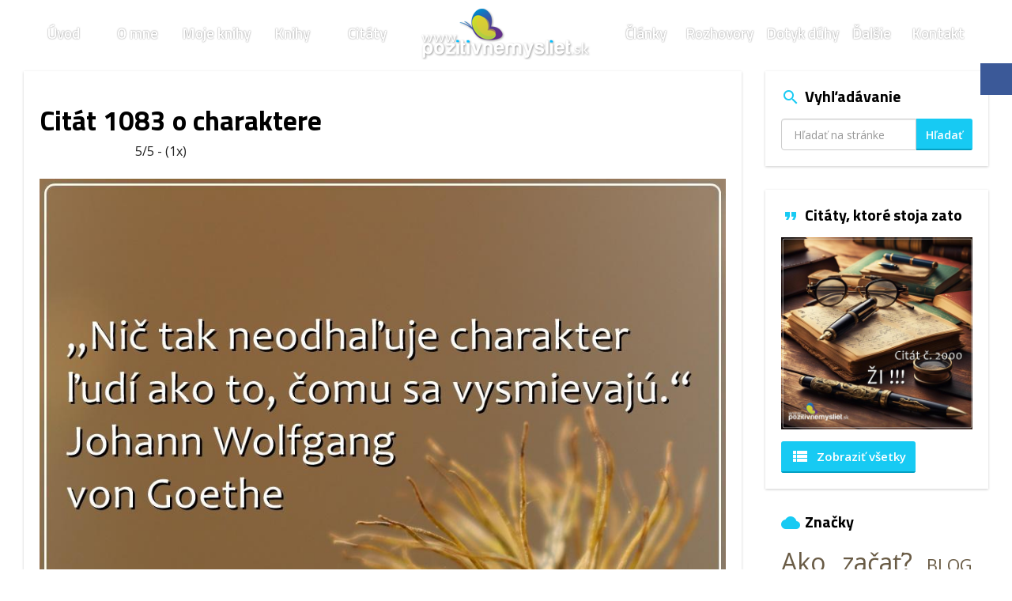

--- FILE ---
content_type: application/javascript
request_url: https://www.pozitivnemysliet.sk/wp-content/themes/pozitivnemysliet/assets/js/custom.js
body_size: 766
content:
$(document).ready(function()
{
	// target blank
	$('a.blank').attr('target', '_blank');
	
	$('.menu-item-type-custom a').click(function()
	{
		if($(this).attr('href') == "#")
		{
			return false;
		}
	});

	// fancybox
	$('.fancy').fancybox({
		openEffect	: 'elastic',
		closeEffect	: 'elastic',
		loop		: false,
		helpers : {
			title : {
				type : 'inside'
			},
			overlay: {
		      locked: false
		    }
		}
	});

	$('.fancybox-media').fancybox({
		openEffect  : 'none',
		closeEffect : 'none',
		helpers : {
			media : {}
		}
	});

	//datepicker
	$('.datepicker-input').datepicker({
		autoclose: true,
		startDate : '+1d'
	});

	//tooltip
	$('[data-toggle=tooltip]').tooltip();

	//scroll link
	$('.jsScrollLink').click(function()
	{
		if($('.navbar-toggle').is(':visible'))
		{
			$('html,body').animate({scrollTop: $($(this).attr('href')).offset().top + 5}, 500);
		}
		else
		{
			$('html,body').animate({scrollTop: $($(this).attr('href')).offset().top}, 500);
		}

		return false;
	});

	//slider
	$('.slider-jumbotron').slick(
	{
	  // normal options...
	  infinite: true,
	  adaptiveHeight: true,
	  autoplay: true,
	  autoplaySpeed : 4000,
	  speed: 1500,
  	  fade: true,

	  // the magic
	  responsive: [{
			breakpoint: 992,
			settings: {
				dots: false,
				arrows: false,
			}
	    }]
	});

	$('.slider-one').slick(
	{
		infinite: true,
		adaptiveHeight: true,
		autoplay: true,
		autoplaySpeed : 4000,
		dots: false,
		arrows: true,
	});

	$('.slider-noarrow').slick(
	{
		infinite: true,
		adaptiveHeight: true,
		autoplay: true,
		autoplaySpeed : 3000,
		dots: false,
		arrows: false,
	});

	set_mobile_slick_01();
});

$(window).resize(function()
{
	set_mobile_slick_01();
});

$(window).load(function()
{
	if($(window).scrollTop() > 0)
	{
		$('body').addClass('scroll');
	}
	else
	{
		$('body').removeClass('scroll');
	}
});

$(window).scroll(function()
{
	if($(window).scrollTop() > 0)
	{
		$('body').addClass('scroll');
	}
	else
	{
		$('body').removeClass('scroll');
	}
});

function set_mobile_slick_01()
{
	$carousel = $('.slider-only-mobile');

	if ( $(window).width()  >= 768)
    { 
        if($carousel.hasClass('slick-initialized'))
        {
            $carousel.slick("unslick");
        }
    }
    else
    {
        if(!$carousel.hasClass('slick-initialized'))
        {
            $carousel.slick({
                infinite: false,
		  		adaptiveHeight: true,
		        slidesToShow: 1,
		        slidesToScroll: 1,
		        dots: true,
		    	arrows: false,
            });
        }
    }
}
